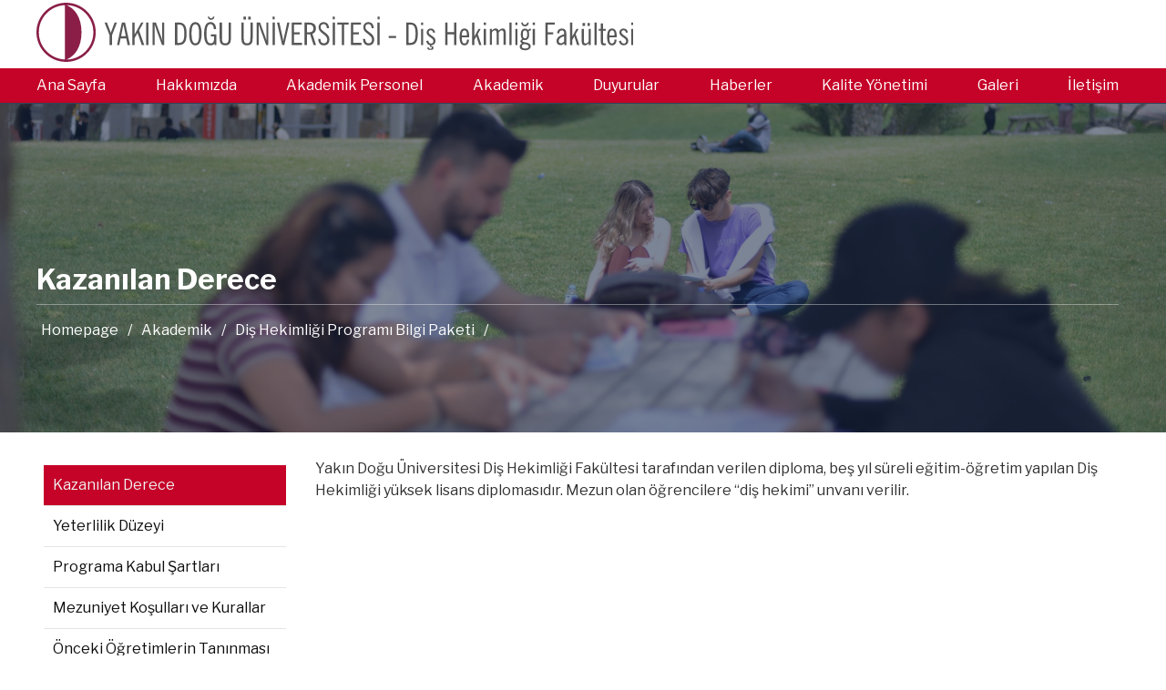

--- FILE ---
content_type: text/html; charset=UTF-8
request_url: https://dentistry.neu.edu.tr/anabilim-dallari/program-bilgi-paketi/kazanilan-derece-2/
body_size: 11378
content:
<!doctype html>
<html lang="tr">
<head>
    <meta charset="UTF-8"
    >
    <meta name="viewport"
          content="width=device-width, initial-scale=1"
    >
    <link rel="profile"
          href="https://gmpg.org/xfn/11"
    >
    <title>Kazanılan Derece &#8211; YDÜ, Diş Hekimliği Fakültesi</title>
<meta name='robots' content='max-image-preview:large' />
<link rel="alternate" hreflang="tr" href="https://dentistry.neu.edu.tr/anabilim-dallari/program-bilgi-paketi/kazanilan-derece-2/" />
<link rel="alternate" hreflang="x-default" href="https://dentistry.neu.edu.tr/anabilim-dallari/program-bilgi-paketi/kazanilan-derece-2/" />
<link rel='dns-prefetch' href='//dentistry.neu.edu.tr' />
<link rel='dns-prefetch' href='//cdnjs.cloudflare.com' />
<link rel='dns-prefetch' href='//fonts.googleapis.com' />
<style id='wp-img-auto-sizes-contain-inline-css' type='text/css'>
img:is([sizes=auto i],[sizes^="auto," i]){contain-intrinsic-size:3000px 1500px}
/*# sourceURL=wp-img-auto-sizes-contain-inline-css */
</style>
<style id='classic-theme-styles-inline-css' type='text/css'>
/*! This file is auto-generated */
.wp-block-button__link{color:#fff;background-color:#32373c;border-radius:9999px;box-shadow:none;text-decoration:none;padding:calc(.667em + 2px) calc(1.333em + 2px);font-size:1.125em}.wp-block-file__button{background:#32373c;color:#fff;text-decoration:none}
/*# sourceURL=/wp-includes/css/classic-themes.min.css */
</style>
<link rel="stylesheet" href="https://dentistry.neu.edu.tr/wp-content/themes/mariselle-child/mariselle-child-fakulte-tema-genel/style.css?ver=1679995184"><link rel="stylesheet" href="https://dentistry.neu.edu.tr/wp-content/themes/mariselle/framework/framework/extensions/forms/static/css/frontend.css?ver=2.7.24"><link rel="stylesheet" href="https://fonts.googleapis.com/css2?family=Libre+Franklin%3Awght%40400%3B700&amp;display=swap&amp;ver=cfcd208495d565ef66e7dff9f98764da"><link rel="stylesheet" href="//cdnjs.cloudflare.com/ajax/libs/font-awesome/4.7.0/css/font-awesome.min.css?ver=4.7.0"><link rel="stylesheet" href="https://dentistry.neu.edu.tr/wp-content/themes/mariselle/assets/dist/css/style.css?ver=1707818730"><style id='mariselle-inline-css' type='text/css'>
:root {
  --color-neu: #8f2a46;
  --color-quaternary: #c50227;
  --color-tertiary: #c50227;
  --color-fifth: #313131;
  --color-eleventh: #c50227;
  --color-twelfth: #898989;
  --color-thirteenth: #e5e5e5;
  --color-fourteenth: #ffffff;
  --color-fifteenth: #f9f9fb;
  --main-font-family: 'Libre Franklin', sans-serif;
  --main-font-weight: 500;
  --main-font-size: 15;
  --main-font-color: #313131;
  --main-font-line-height: 1.4;
}
.is-font-libre-franklin {
  font-family: Libre Franklin, sans-serif !important;
}

div:not(.mobile-menu) .menu-custom>.current-page-ancestor {
    background-color: #ffffff00 !important;
}

div:not(.mobile-menu) .menu-custom>.current-page-ancestor>a {
    color: inherit !important;
}

span.last-item.breadcrumbs__item {
    display: none;
}

#section-58inclg3 {
    border-bottom: 1px solid #2f4559 !important;
}

.list.is-separator>li {
    text-transform: uppercase !important;
}
#section-8y6c98j8 {--padding-top-section: 35px;--padding-bottom-section: 35px;background-color: #f4f4f4;}
#title-r7nkoril {--text-color: #3f3f3f;margin-top: 30px;margin-bottom: 40px;}
#section-aoc80xr0 {--padding-top-section: 65px;--padding-bottom-section: 50px;--section-background-image: url('https://dentistry.neu.edu.tr/wp-content/uploads/sites/147/2023/05/04/Yakin-Dogu-Universitesi-Kampusu-1.jpg?ver=4f4199cc87431441d640b88d2f34e35d');--section-background-size: cover;--color-image-overlay-section: rgba(10,2,2,0.78);}
hr {
    background-color: #ffffff80 !important;
    width: 100% !important;
    height: 1px !important;
    margin-bottom: 4em !important;
    margin-top: 3.5em !important;
}

#section-aoc80xr0 .button.rounded-xl {
    font-size: 1.2em !important;
}

#section-6d8c432e8ef27473edc3ada6fa18399c {
    background-position: top;
}

#section-aoc80xr0 .mariselle-title.is-title-underline span:hover {
    color: #fff !important;
}

.button.rounded-xl {
    margin-bottom:10px !important;
}


#button-frvkdx3i  {--text-color: var(--color-fourteenth);--hover-text-color: var(--color-fourteenth);--background-color: #c50227;--hover-background-color: #c50227;;} 
#button-64bf9431  {--text-color: var(--color-fourteenth);--hover-text-color: var(--color-fourteenth);--background-color: #980a25;--hover-background-color: #980a25;;} 
#button-eb4b8890  {--text-color: var(--color-fourteenth);--hover-text-color: var(--color-fourteenth);--background-color: #78091e;--hover-background-color: #78091e;;} 
div#column-5s1hq1xb {
    padding-top: 15px;
    padding-bottom: 20px;
}

#column-l0exyfud
.fw-divider-line {
    padding-top: 15px;
    margin-bottom: 30px;
}
#title-c244e5f044aa2ef85f9967401b3271c8 {--text-color: #ffffff;--border-color: rgba(255,255,255,0);}
#column-54eb02f1d42c1769c736c02290111c27

p {
    text-align: -webkit-left;
}
#title-f0c15ed1 {--text-color: #ffffff;--border-color: rgba(255,255,255,0);}
#title-478677f25dfe8b1f0a334882fde6a99d {--text-color: #ffffff;--border-color: rgba(255,255,255,0);}
#column-2d3d14150dd151b001b6aedeb160997a

p {
    text-align: -webkit-left;
}
#title-e2da854d7ec38e4514ef678e58a4b1d5 {--text-color: #ffffff;--border-color: rgba(255,255,255,0);}
div#column-5s1hq1xb {
    padding-top: 15px;
    padding-bottom: 20px;
}

#column-l0exyfud
.fw-divider-line {
    padding-top: 15px;
    margin-bottom: 30px;
}
#column-td8ru8fj .fw-divider-space {
    border-bottom: 0.1px solid #8e979c;
}#column-td8ru8fj .list--social__item {
    margin: auto;
    padding-top: 22px;
}@media (min-width: 19.99em) {#column-td8ru8fj .list--social__item {
    margin: 0px 5px 0px 0px;
    padding-top: 22px;
}}@media (min-width: 37.49em) {#column-td8ru8fj .list--social__item {
    margin: 0px 13px 0px 0px;
    padding-top: 22px;
}}@media (min-width: 48.0525em) {#column-td8ru8fj .list--social__item {
    margin: 0px 40px 0px 11px;
    padding-top: 22px;
}}@media (min-width: 63.99em) {#column-td8ru8fj .list--social__item {
    margin: 0px 40px 0px 44px;
    padding-top: 22px;
}}@media (min-width: 74.99em) {#column-td8ru8fj .list--social__item {
    margin: 0px 88px 0px 44px;
    padding-top: 22px;
}}
#section-nle3wuns {--padding-top-section: 5px;--padding-bottom-section: 5px;background-color: #313131;}
#section-blhghu19 {--padding-top-section: 100px;--padding-bottom-section: 100px;--section-background-image: url('https://dentistry.neu.edu.tr/wp-content/uploads/sites/147/2023/05/04/fakulte-siteleri-title-background.jpeg?ver=9c655774b056ff1d1cd82440a5810afa');--section-background-size: cover;--color-image-overlay-section: rgba(18,34,65,0.55);}
#title-eh03yfpc {--text-color: var(--color-fourteenth);--border-color: rgba(237,237,237,0.42);}
#breadcrumbs-73egde84 {--color-first-item: var(--color-fourteenth);--color-separator: var(--color-fourteenth);--color-breadcrumbs-item: var(--color-fourteenth);--color-last-item: var(--color-fourteenth);}
#section-38bc2493 {--padding-top-section: 100px;--padding-bottom-section: 100px;--section-background-image: url('https://dentistry.neu.edu.tr/wp-content/uploads/sites/147/2023/05/04/fakulte-siteleri-title-background.jpeg?ver=9c655774b056ff1d1cd82440a5810afa');--section-background-size: cover;--color-image-overlay-section: rgba(18,34,65,0.55);}
#title-509983ba {--text-color: var(--color-fourteenth);--border-color: rgba(237,237,237,0.42);}
#section-blhghu19 {--padding-top-section: 100px;--padding-bottom-section: 100px;--section-background-image: url('https://dentistry.neu.edu.tr/wp-content/uploads/sites/147/2023/05/04/fakulte-siteleri-title-background.jpeg?ver=9c655774b056ff1d1cd82440a5810afa');--section-background-size: cover;--color-image-overlay-section: rgba(18,34,65,0.55);}
#title-eh03yfpc {--text-color: var(--color-fourteenth);--border-color: rgba(237,237,237,0.42);}
#breadcrumbs-73egde84 {--color-first-item: var(--color-fourteenth);--color-separator: var(--color-fourteenth);--color-breadcrumbs-item: var(--color-fourteenth);--color-last-item: var(--color-fourteenth);}
#section-blhghu19 {--padding-top-section: 100px;--padding-bottom-section: 100px;--section-background-image: url('https://dentistry.neu.edu.tr/wp-content/uploads/sites/147/2023/05/04/fakulte-siteleri-title-background.jpeg?ver=9c655774b056ff1d1cd82440a5810afa');--section-background-size: cover;--color-image-overlay-section: rgba(18,34,65,0.55);}
#title-eh03yfpc {--text-color: var(--color-fourteenth);--border-color: rgba(237,237,237,0.42);}
#breadcrumbs-73egde84 {--color-first-item: var(--color-fourteenth);--color-separator: var(--color-fourteenth);--color-breadcrumbs-item: var(--color-fourteenth);--color-last-item: var(--color-fourteenth);}
#section-blhghu19 {--padding-top-section: 100px;--padding-bottom-section: 100px;--section-background-image: url('https://dentistry.neu.edu.tr/wp-content/uploads/sites/147/2023/05/04/fakulte-siteleri-title-background.jpeg?ver=9c655774b056ff1d1cd82440a5810afa');--section-background-size: cover;--color-image-overlay-section: rgba(18,34,65,0.55);}
#title-eh03yfpc {--text-color: var(--color-fourteenth);--border-color: rgba(237,237,237,0.42);}
#breadcrumbs-73egde84 {--color-first-item: var(--color-fourteenth);--color-separator: var(--color-fourteenth);--color-breadcrumbs-item: var(--color-fourteenth);--color-last-item: var(--color-fourteenth);}
#title-978be83b {--text-color: #8f2a46;}
#title-d1165d26 {--text-color: #6b6b6b;}
#section-bx0nyz5k {--padding-top-section: 15px;--padding-bottom-section: 12px;background-color: #ffffff;}
#section-p0ktvwqg {--padding-top-section: 7px;--padding-bottom-section: 7px;background-color: var(--color-quaternary);}
#section-1zcg9bbe {background-color: var(--color-fourteenth);}
#section-58inclg3 {--padding-top-section: 7px;--padding-bottom-section: 7px;background-color: var(--color-quaternary);}
#section-blhghu19 {--padding-top-section: 100px;--padding-bottom-section: 100px;--section-background-image: url('https://dentistry.neu.edu.tr/wp-content/uploads/sites/147/2023/05/04/fakulte-siteleri-title-background.jpeg?ver=9c655774b056ff1d1cd82440a5810afa');--section-background-size: cover;--color-image-overlay-section: rgba(18,34,65,0.55);}
#title-eh03yfpc {--text-color: var(--color-fourteenth);--border-color: rgba(237,237,237,0.42);}
#breadcrumbs-73egde84 {--color-first-item: var(--color-fourteenth);--color-separator: var(--color-fourteenth);--color-breadcrumbs-item: var(--color-fourteenth);--color-last-item: var(--color-fourteenth);}
#section-8y6c98j8 {--padding-top-section: 35px;--padding-bottom-section: 35px;background-color: #f4f4f4;}
#title-r7nkoril {--text-color: #3f3f3f;margin-top: 30px;margin-bottom: 40px;}
#section-aoc80xr0 {--padding-top-section: 65px;--padding-bottom-section: 50px;--section-background-image: url('https://dentistry.neu.edu.tr/wp-content/uploads/sites/147/2023/05/04/Yakin-Dogu-Universitesi-Kampusu-1.jpg?ver=4f4199cc87431441d640b88d2f34e35d');--section-background-size: cover;--color-image-overlay-section: rgba(10,2,2,0.78);}
hr {
    background-color: #ffffff80 !important;
    width: 100% !important;
    height: 1px !important;
    margin-bottom: 4em !important;
    margin-top: 3.5em !important;
}

#section-aoc80xr0 .button.rounded-xl {
    font-size: 1.2em !important;
}

#section-6d8c432e8ef27473edc3ada6fa18399c {
    background-position: top;
}

#section-aoc80xr0 .mariselle-title.is-title-underline span:hover {
    color: #fff !important;
}

.button.rounded-xl {
    margin-bottom:10px !important;
}


#button-frvkdx3i  {--text-color: var(--color-fourteenth);--hover-text-color: var(--color-fourteenth);--background-color: #c50227;--hover-background-color: #c50227;;} 
#button-64bf9431  {--text-color: var(--color-fourteenth);--hover-text-color: var(--color-fourteenth);--background-color: #980a25;--hover-background-color: #980a25;;} 
#button-eb4b8890  {--text-color: var(--color-fourteenth);--hover-text-color: var(--color-fourteenth);--background-color: #78091e;--hover-background-color: #78091e;;} 
div#column-5s1hq1xb {
    padding-top: 15px;
    padding-bottom: 20px;
}

#column-l0exyfud
.fw-divider-line {
    padding-top: 15px;
    margin-bottom: 30px;
}
#title-c244e5f044aa2ef85f9967401b3271c8 {--text-color: #ffffff;--border-color: rgba(255,255,255,0);}
#column-54eb02f1d42c1769c736c02290111c27

p {
    text-align: -webkit-left;
}
#title-f0c15ed1 {--text-color: #ffffff;--border-color: rgba(255,255,255,0);}
#title-478677f25dfe8b1f0a334882fde6a99d {--text-color: #ffffff;--border-color: rgba(255,255,255,0);}
#column-2d3d14150dd151b001b6aedeb160997a

p {
    text-align: -webkit-left;
}
#title-e2da854d7ec38e4514ef678e58a4b1d5 {--text-color: #ffffff;--border-color: rgba(255,255,255,0);}
div#column-5s1hq1xb {
    padding-top: 15px;
    padding-bottom: 20px;
}

#column-l0exyfud
.fw-divider-line {
    padding-top: 15px;
    margin-bottom: 30px;
}
#column-td8ru8fj .fw-divider-space {
    border-bottom: 0.1px solid #8e979c;
}#column-td8ru8fj .list--social__item {
    margin: auto;
    padding-top: 22px;
}@media (min-width: 19.99em) {#column-td8ru8fj .list--social__item {
    margin: 0px 5px 0px 0px;
    padding-top: 22px;
}}@media (min-width: 37.49em) {#column-td8ru8fj .list--social__item {
    margin: 0px 13px 0px 0px;
    padding-top: 22px;
}}@media (min-width: 48.0525em) {#column-td8ru8fj .list--social__item {
    margin: 0px 40px 0px 11px;
    padding-top: 22px;
}}@media (min-width: 63.99em) {#column-td8ru8fj .list--social__item {
    margin: 0px 40px 0px 44px;
    padding-top: 22px;
}}@media (min-width: 74.99em) {#column-td8ru8fj .list--social__item {
    margin: 0px 88px 0px 44px;
    padding-top: 22px;
}}
#section-nle3wuns {--padding-top-section: 5px;--padding-bottom-section: 5px;background-color: #313131;}
#title-978be83b {--text-color: #8f2a46;}
#title-d1165d26 {--text-color: #6b6b6b;}
#title-fb08a425 {--text-color: var(--color-primary);}
/*# sourceURL=mariselle-inline-css */
</style>
<link rel="stylesheet" href="https://dentistry.neu.edu.tr/wp-content/themes/mariselle/assets/dist/css/mariselle.css?ver=1707818730"><link rel="stylesheet" href="https://dentistry.neu.edu.tr/wp-content/themes/mariselle//framework-customizations/extensions/shortcodes/shortcodes/source/static/dist/css/source.css?ver=1707818730"><link rel="stylesheet" href="https://dentistry.neu.edu.tr/wp-content/themes/mariselle/assets/dist/css/bulma/pagination.css?ver=1707818730"><link rel="canonical" href="https://dentistry.neu.edu.tr/anabilim-dallari/program-bilgi-paketi/kazanilan-derece-2/" />
<meta name="generator" content="WPML ver:4.8.4 stt:1,54;" />
<meta property="og:type" content="article" />            <meta property="og:site_name" content="YDÜ, Diş Hekimliği Fakültesi" /> <meta property="og:url" content="https://dentistry.neu.edu.tr/anabilim-dallari/program-bilgi-paketi/kazanilan-derece-2/" /> <meta property="og:title" content="Kazanılan Derece - YDÜ, Diş Hekimliği Fakültesi" /> <meta name="twitter:title" content="Kazanılan Derece - YDÜ, Diş Hekimliği Fakültesi" /> <meta name="twitter:card" content="summary_large_image" /> <meta name="twitter:description" content="Yakın Doğu Üniversitesi Diş Hekimliği Fakültesi tarafından verilen diploma, beş yıl süreli eğitim-öğretim yapılan Diş Hekimliği yüksek lisans diplomasıdır. Mezun olan öğrencilere “diş hekimi” unvanı&hellip;" /> <meta property="og:description" content="Yakın Doğu Üniversitesi Diş Hekimliği Fakültesi tarafından verilen diploma, beş yıl süreli eğitim-öğretim yapılan Diş Hekimliği yüksek lisans diplomasıdır. Mezun olan öğrencilere “diş hekimi” unvanı&hellip;" /> <meta name="description" content="Yakın Doğu Üniversitesi Diş Hekimliği Fakültesi tarafından verilen diploma, beş yıl süreli eğitim-öğretim yapılan Diş Hekimliği yüksek lisans diplomasıdır. Mezun olan öğrencilere “diş hekimi” unvanı&hellip;" /> <link rel="icon" href="https://dentistry.neu.edu.tr/wp-content/uploads/sites/147/2018/12/12/cropped-favicon-32x32.png?ver=615fee8b72c01cbd36bdc0a07c82b9d5" sizes="32x32">
<link rel="icon" href="https://dentistry.neu.edu.tr/wp-content/uploads/sites/147/2018/12/12/cropped-favicon-192x192.png?ver=615fee8b72c01cbd36bdc0a07c82b9d5" sizes="192x192">
<link rel="apple-touch-icon" href="https://dentistry.neu.edu.tr/wp-content/uploads/sites/147/2018/12/12/cropped-favicon-180x180.png?ver=615fee8b72c01cbd36bdc0a07c82b9d5">
<meta name="msapplication-TileImage" content="https://dentistry.neu.edu.tr/wp-content/uploads/sites/147/2018/12/12/cropped-favicon-270x270.png?ver=615fee8b72c01cbd36bdc0a07c82b9d5">
<style id='global-styles-inline-css' type='text/css'>
:root{--wp--preset--aspect-ratio--square: 1;--wp--preset--aspect-ratio--4-3: 4/3;--wp--preset--aspect-ratio--3-4: 3/4;--wp--preset--aspect-ratio--3-2: 3/2;--wp--preset--aspect-ratio--2-3: 2/3;--wp--preset--aspect-ratio--16-9: 16/9;--wp--preset--aspect-ratio--9-16: 9/16;--wp--preset--color--black: #000000;--wp--preset--color--cyan-bluish-gray: #abb8c3;--wp--preset--color--white: #ffffff;--wp--preset--color--pale-pink: #f78da7;--wp--preset--color--vivid-red: #cf2e2e;--wp--preset--color--luminous-vivid-orange: #ff6900;--wp--preset--color--luminous-vivid-amber: #fcb900;--wp--preset--color--light-green-cyan: #7bdcb5;--wp--preset--color--vivid-green-cyan: #00d084;--wp--preset--color--pale-cyan-blue: #8ed1fc;--wp--preset--color--vivid-cyan-blue: #0693e3;--wp--preset--color--vivid-purple: #9b51e0;--wp--preset--gradient--vivid-cyan-blue-to-vivid-purple: linear-gradient(135deg,rgb(6,147,227) 0%,rgb(155,81,224) 100%);--wp--preset--gradient--light-green-cyan-to-vivid-green-cyan: linear-gradient(135deg,rgb(122,220,180) 0%,rgb(0,208,130) 100%);--wp--preset--gradient--luminous-vivid-amber-to-luminous-vivid-orange: linear-gradient(135deg,rgb(252,185,0) 0%,rgb(255,105,0) 100%);--wp--preset--gradient--luminous-vivid-orange-to-vivid-red: linear-gradient(135deg,rgb(255,105,0) 0%,rgb(207,46,46) 100%);--wp--preset--gradient--very-light-gray-to-cyan-bluish-gray: linear-gradient(135deg,rgb(238,238,238) 0%,rgb(169,184,195) 100%);--wp--preset--gradient--cool-to-warm-spectrum: linear-gradient(135deg,rgb(74,234,220) 0%,rgb(151,120,209) 20%,rgb(207,42,186) 40%,rgb(238,44,130) 60%,rgb(251,105,98) 80%,rgb(254,248,76) 100%);--wp--preset--gradient--blush-light-purple: linear-gradient(135deg,rgb(255,206,236) 0%,rgb(152,150,240) 100%);--wp--preset--gradient--blush-bordeaux: linear-gradient(135deg,rgb(254,205,165) 0%,rgb(254,45,45) 50%,rgb(107,0,62) 100%);--wp--preset--gradient--luminous-dusk: linear-gradient(135deg,rgb(255,203,112) 0%,rgb(199,81,192) 50%,rgb(65,88,208) 100%);--wp--preset--gradient--pale-ocean: linear-gradient(135deg,rgb(255,245,203) 0%,rgb(182,227,212) 50%,rgb(51,167,181) 100%);--wp--preset--gradient--electric-grass: linear-gradient(135deg,rgb(202,248,128) 0%,rgb(113,206,126) 100%);--wp--preset--gradient--midnight: linear-gradient(135deg,rgb(2,3,129) 0%,rgb(40,116,252) 100%);--wp--preset--font-size--small: 13px;--wp--preset--font-size--medium: 20px;--wp--preset--font-size--large: 36px;--wp--preset--font-size--x-large: 42px;--wp--preset--spacing--20: 0.44rem;--wp--preset--spacing--30: 0.67rem;--wp--preset--spacing--40: 1rem;--wp--preset--spacing--50: 1.5rem;--wp--preset--spacing--60: 2.25rem;--wp--preset--spacing--70: 3.38rem;--wp--preset--spacing--80: 5.06rem;--wp--preset--shadow--natural: 6px 6px 9px rgba(0, 0, 0, 0.2);--wp--preset--shadow--deep: 12px 12px 50px rgba(0, 0, 0, 0.4);--wp--preset--shadow--sharp: 6px 6px 0px rgba(0, 0, 0, 0.2);--wp--preset--shadow--outlined: 6px 6px 0px -3px rgb(255, 255, 255), 6px 6px rgb(0, 0, 0);--wp--preset--shadow--crisp: 6px 6px 0px rgb(0, 0, 0);}:where(.is-layout-flex){gap: 0.5em;}:where(.is-layout-grid){gap: 0.5em;}body .is-layout-flex{display: flex;}.is-layout-flex{flex-wrap: wrap;align-items: center;}.is-layout-flex > :is(*, div){margin: 0;}body .is-layout-grid{display: grid;}.is-layout-grid > :is(*, div){margin: 0;}:where(.wp-block-columns.is-layout-flex){gap: 2em;}:where(.wp-block-columns.is-layout-grid){gap: 2em;}:where(.wp-block-post-template.is-layout-flex){gap: 1.25em;}:where(.wp-block-post-template.is-layout-grid){gap: 1.25em;}.has-black-color{color: var(--wp--preset--color--black) !important;}.has-cyan-bluish-gray-color{color: var(--wp--preset--color--cyan-bluish-gray) !important;}.has-white-color{color: var(--wp--preset--color--white) !important;}.has-pale-pink-color{color: var(--wp--preset--color--pale-pink) !important;}.has-vivid-red-color{color: var(--wp--preset--color--vivid-red) !important;}.has-luminous-vivid-orange-color{color: var(--wp--preset--color--luminous-vivid-orange) !important;}.has-luminous-vivid-amber-color{color: var(--wp--preset--color--luminous-vivid-amber) !important;}.has-light-green-cyan-color{color: var(--wp--preset--color--light-green-cyan) !important;}.has-vivid-green-cyan-color{color: var(--wp--preset--color--vivid-green-cyan) !important;}.has-pale-cyan-blue-color{color: var(--wp--preset--color--pale-cyan-blue) !important;}.has-vivid-cyan-blue-color{color: var(--wp--preset--color--vivid-cyan-blue) !important;}.has-vivid-purple-color{color: var(--wp--preset--color--vivid-purple) !important;}.has-black-background-color{background-color: var(--wp--preset--color--black) !important;}.has-cyan-bluish-gray-background-color{background-color: var(--wp--preset--color--cyan-bluish-gray) !important;}.has-white-background-color{background-color: var(--wp--preset--color--white) !important;}.has-pale-pink-background-color{background-color: var(--wp--preset--color--pale-pink) !important;}.has-vivid-red-background-color{background-color: var(--wp--preset--color--vivid-red) !important;}.has-luminous-vivid-orange-background-color{background-color: var(--wp--preset--color--luminous-vivid-orange) !important;}.has-luminous-vivid-amber-background-color{background-color: var(--wp--preset--color--luminous-vivid-amber) !important;}.has-light-green-cyan-background-color{background-color: var(--wp--preset--color--light-green-cyan) !important;}.has-vivid-green-cyan-background-color{background-color: var(--wp--preset--color--vivid-green-cyan) !important;}.has-pale-cyan-blue-background-color{background-color: var(--wp--preset--color--pale-cyan-blue) !important;}.has-vivid-cyan-blue-background-color{background-color: var(--wp--preset--color--vivid-cyan-blue) !important;}.has-vivid-purple-background-color{background-color: var(--wp--preset--color--vivid-purple) !important;}.has-black-border-color{border-color: var(--wp--preset--color--black) !important;}.has-cyan-bluish-gray-border-color{border-color: var(--wp--preset--color--cyan-bluish-gray) !important;}.has-white-border-color{border-color: var(--wp--preset--color--white) !important;}.has-pale-pink-border-color{border-color: var(--wp--preset--color--pale-pink) !important;}.has-vivid-red-border-color{border-color: var(--wp--preset--color--vivid-red) !important;}.has-luminous-vivid-orange-border-color{border-color: var(--wp--preset--color--luminous-vivid-orange) !important;}.has-luminous-vivid-amber-border-color{border-color: var(--wp--preset--color--luminous-vivid-amber) !important;}.has-light-green-cyan-border-color{border-color: var(--wp--preset--color--light-green-cyan) !important;}.has-vivid-green-cyan-border-color{border-color: var(--wp--preset--color--vivid-green-cyan) !important;}.has-pale-cyan-blue-border-color{border-color: var(--wp--preset--color--pale-cyan-blue) !important;}.has-vivid-cyan-blue-border-color{border-color: var(--wp--preset--color--vivid-cyan-blue) !important;}.has-vivid-purple-border-color{border-color: var(--wp--preset--color--vivid-purple) !important;}.has-vivid-cyan-blue-to-vivid-purple-gradient-background{background: var(--wp--preset--gradient--vivid-cyan-blue-to-vivid-purple) !important;}.has-light-green-cyan-to-vivid-green-cyan-gradient-background{background: var(--wp--preset--gradient--light-green-cyan-to-vivid-green-cyan) !important;}.has-luminous-vivid-amber-to-luminous-vivid-orange-gradient-background{background: var(--wp--preset--gradient--luminous-vivid-amber-to-luminous-vivid-orange) !important;}.has-luminous-vivid-orange-to-vivid-red-gradient-background{background: var(--wp--preset--gradient--luminous-vivid-orange-to-vivid-red) !important;}.has-very-light-gray-to-cyan-bluish-gray-gradient-background{background: var(--wp--preset--gradient--very-light-gray-to-cyan-bluish-gray) !important;}.has-cool-to-warm-spectrum-gradient-background{background: var(--wp--preset--gradient--cool-to-warm-spectrum) !important;}.has-blush-light-purple-gradient-background{background: var(--wp--preset--gradient--blush-light-purple) !important;}.has-blush-bordeaux-gradient-background{background: var(--wp--preset--gradient--blush-bordeaux) !important;}.has-luminous-dusk-gradient-background{background: var(--wp--preset--gradient--luminous-dusk) !important;}.has-pale-ocean-gradient-background{background: var(--wp--preset--gradient--pale-ocean) !important;}.has-electric-grass-gradient-background{background: var(--wp--preset--gradient--electric-grass) !important;}.has-midnight-gradient-background{background: var(--wp--preset--gradient--midnight) !important;}.has-small-font-size{font-size: var(--wp--preset--font-size--small) !important;}.has-medium-font-size{font-size: var(--wp--preset--font-size--medium) !important;}.has-large-font-size{font-size: var(--wp--preset--font-size--large) !important;}.has-x-large-font-size{font-size: var(--wp--preset--font-size--x-large) !important;}
/*# sourceURL=global-styles-inline-css */
</style>
<link rel="stylesheet" href="//cdn.jsdelivr.net/npm/@splidejs/splide@latest/dist/css/splide.min.css?ver=1.0"><link rel="stylesheet" href="https://dentistry.neu.edu.tr/wp-content/themes/mariselle/framework-customizations/extensions/shortcodes/shortcodes/source/static/dist/css/carousel.css?ver=1707818730"></head>
<body class="wp-singular page page-id-17800 page-child parent-pageid-17732 wp-theme-mariselle wp-child-theme-mariselle-childmariselle-child-fakulte-tema-genel is-loading is-footer-bottom overflow-x-hidden kazanilan-derece-2">
<div id="fb-root"></div>
<div id="l-header" >
                    <nav class="nav-bar nav-bar--header-custom"             >
                <p>
<section class="section is-hidden-mobile-small is-hidden-mobile is-hidden-mobile-large is-hidden-tablet" id="section-bx0nyz5k" >
		<div class="section__container mariselle-container" >
		<div class="tile is-ancestor max-w-ancestor is-variable is-mobile">
    <div class="mariselle-column-container tile is-parent is-9 is-responsive" style="--rowGap: 0px;" id="column-og4zibe7"  >
		<div class="mariselle-column-content tile is-child flex gap-x-2.5 items-center" >
		            <a href="/" >                        <figure style="--image-svg-height: 65px;" class="is-logo image-container" >
                <img data-src="https://dentistry.neu.edu.tr/wp-content/uploads/sites/147/2024/07/03/dis-hekimligi-fakultesi-tr.svg?ver=a7d3e1ece0ab31ee0d37a13df676e3f9" class="lazy-image" width="0" height="0" />            </figure>
                        </a>
            	</div>
	</div>
<div class="mariselle-column-container tile is-parent is-3 is-responsive" id="column-zfqvwco0"  >
		<div class="mariselle-column-content tile is-child flex gap-x-2.5 justify-end items-center" >
			</div>
	</div>
</div>

	</div>
	<!-- /.container -->
</section>


<section class="section is-hidden-small-desktop is-hidden-desktop is-hidden-desktop-large" id="section-p0ktvwqg" >
		<div class="section__container mariselle-container" >
		<div class="tile is-ancestor max-w-ancestor is-variable is-mobile">
    <div class="mariselle-column-container tile is-parent is-12 is-responsive" id="column-z5ok4rgr"  >
		<div class="mariselle-column-content tile is-child flex gap-x-2.5 items-center flex-col" >
			<ul
		style="--color-text: var(--color-fourteenth);--color-separator: var(--color-fourteenth);" class="list is-unstyled is-horizontal is-separator list--languages" 	>
					<li>
				<a lang="tr"
				   href="https://dentistry.neu.edu.tr/anabilim-dallari/program-bilgi-paketi/kazanilan-derece-2/"
				   aria-label="Switch to tr"
				>
					tr				</a>
			</li>
						<li>
				<a lang="en"
				   href="https://dentistry.neu.edu.tr/?lang=en"
				   aria-label="Switch to en"
				>
					en				</a>
			</li>
				</ul>
		</div>
	</div>
</div>

	</div>
	<!-- /.container -->
</section>


<section class="section is-hidden-small-desktop is-hidden-desktop is-hidden-desktop-large" id="section-1zcg9bbe" >
		<div class="section__container mariselle-container" >
		<div class="tile is-ancestor max-w-ancestor is-variable is-mobile">
    <div class="mariselle-column-container tile is-parent is-12 is-responsive" id="column-z5ok4rgr"  >
		<div class="mariselle-column-content tile is-child flex gap-x-2.5 items-center flex-col" >
		            <a href="/" >                        <figure style="--image-svg-height: 65px;" class="is-logo is-center image-container" >
                <img data-src="https://dentistry.neu.edu.tr/wp-content/uploads/sites/147/2024/07/03/dis-hekimligi-fakultesi-mobil-tr.svg?ver=ada35e8a1cd4380bc77d60336a0f6065" class="lazy-image" width="0" height="0" />            </figure>
                        </a>
            	</div>
	</div>
</div>

	</div>
	<!-- /.container -->
</section>


<section class="section is-overflow is-hidden-mobile-small is-hidden-mobile is-hidden-mobile-large is-hidden-tablet" id="section-58inclg3" >
		<div class="section__container mariselle-container" >
		<div class="tile is-ancestor max-w-ancestor is-variable is-mobile">
    <div class="mariselle-column-container tile is-parent is-12 is-responsive" id="column-5t86hu5q"  >
		<div class="mariselle-column-content tile is-child" >
		<ul class="list is-unstyled is-horizontal menu-custom is-sub-menu-box-shadow is-menu-mobile is-menu-item-equal-width" style="--color-menu-link: var(--color-fourteenth);--color-menu-link-active: var(--color-fifth);--color-menu-link-hover: var(--color-fifth);--color-menu-link-background: var(--color-fourteenth);--color-menu-link-active-background: var(--color-fifth);--color-menu-link-hover-background: var(--color-fifth);--color-separator: rgba(0,0,0,0);--color-menu-submenu-link: var(--color-fifth);--menu-anchor-font-weight: 500;--submenu-anchor-font-weight: 400;" ><li id="menu-item-4792" class="menu-item menu-item-type-custom menu-item-object-custom menu-item-4792"><a href="/?lang=tr">Ana Sayfa</a></li>
<li id="menu-item-5159" class="menu-item menu-item-type-post_type menu-item-object-page menu-item-5159"><a href="https://dentistry.neu.edu.tr/fakulte/">Hakkımızda</a> </li>
<li id="menu-item-5164" class="menu-item menu-item-type-post_type menu-item-object-page menu-item-5164"><a href="https://dentistry.neu.edu.tr/akademikpersonel/">Akademik Personel</a> </li>
<li id="menu-item-5168" class="menu-item menu-item-type-post_type menu-item-object-page current-page-ancestor menu-item-5168"><a href="https://dentistry.neu.edu.tr/anabilim-dallari/">Akademik</a> </li>
<li id="menu-item-7030" class="menu-item menu-item-type-custom menu-item-object-custom menu-item-7030"><a href="/category/duyurular/">Duyurular</a></li>
<li id="menu-item-6514" class="menu-item menu-item-type-custom menu-item-object-custom menu-item-6514"><a href="/category/haberler/">Haberler</a></li>
<li id="menu-item-7213" class="menu-item menu-item-type-post_type menu-item-object-page menu-item-7213"><a href="https://dentistry.neu.edu.tr/kalite/">Kalite Yönetimi</a> </li>
<li id="menu-item-5169" class="menu-item menu-item-type-post_type menu-item-object-page menu-item-5169"><a href="https://dentistry.neu.edu.tr/galeri/">Galeri</a> </li>
<li id="menu-item-4854" class="menu-item menu-item-type-post_type menu-item-object-page menu-item-4854"><a href="https://dentistry.neu.edu.tr/iletisim/">İletişim</a> </li>
</ul>	</div>
	</div>
</div>

	</div>
	<!-- /.container -->
</section>

</p>
            </nav>
            <!-- /.nav-bar -->
            </div>    <div id="primary"
         class="content-area"
    >
        <main id="main"
              class="site-main relative has-sidebar"
        >
            
<section class="section is-overflow-hidden" id="section-blhghu19" >
		<div class="section__container mariselle-container" >
		<div class="tile is-ancestor max-w-ancestor is-variable is-mobile">
    <div class="mariselle-column-container tile is-parent is-12 is-responsive" id="column-9k9zchhg"  >
		<div class="mariselle-column-content tile is-child" >
		
	<div class="fw-divider-space"
	     style="padding-top: 70px;"
	     aria-hidden="true"
	></div>
<div id="title-eh03yfpc" >
	<div class="text-text-variable break-words mb-4 mt-0 text-3xl font-bold is-title-underline" >
					<span class="pb-1 relative block border-b border-solid border-b-border-variable" >
                        Kazanılan Derece        </span>
				</div>
</div>
<div id="breadcrumbs-73egde84" >
    	<section class="breadcrumbs" aria-label="Breadcrumb">
									<span class="first-item breadcrumbs__item">
                    	                    <a href="https://dentistry.neu.edu.tr/">Homepage</a>
                                    </span>
				<span class="separator">/</span>
												<span class="0-item breadcrumbs__item">
                    	                    <a href="https://dentistry.neu.edu.tr/anabilim-dallari/">Akademik</a>
                                    </span>
				<span class="separator">/</span>
												<span class="1-item breadcrumbs__item">
                    	                    <a href="https://dentistry.neu.edu.tr/anabilim-dallari/program-bilgi-paketi/">Diş Hekimliği Programı Bilgi Paketi</a>
                                    </span>
				<span class="separator">/</span>
												<span class="last-item breadcrumbs__item" aria-current="page">Kazanılan Derece</span>
						</section>
</div>	</div>
	</div>
</div>

	</div>
	<!-- /.container -->
</section>


            
<article id="post-17800" class="post-17800 page type-page status-publish hentry">
    <div class="mariselle-container">
                <div class="tile is-ancestor  is-direction-row-reverse">
            <div class="tile is-9 is-parent">
                <div class="tile is-child">
                    <div class="entry-content">
                        				<div class="mariselle-container">
					<div class="tile is-ancestor">
						<div class="tile is-parent">
							<div class="tile is-child">
								<p>Yakın Doğu Üniversitesi Diş Hekimliği Fakültesi tarafından verilen diploma, beş yıl süreli eğitim-öğretim yapılan Diş Hekimliği yüksek lisans diplomasıdır. Mezun olan öğrencilere “diş hekimi” unvanı verilir.</p>
							</div>
							<!-- /.tile is-child -->
						</div>
						<!-- /.tile is-parent -->
					</div>
					<!-- /.tile is-ancestor -->
				</div>
				<!-- /.mariselle-container -->
				                    </div><!-- .entry-content -->
                </div>
                <!-- /.tile is-child -->
            </div>
            <!-- /.tile is-parent -->
            <div class="tile is-3 is-parent">
    <div class="tile is-child">
        <section class="section is-full-height"
                 style="--overflow-section: visible"
        >
            <div class="page-sidebar is-full-height">
                <aside id="secondary"
       class="widget-area is-full-height"
>
        

<div class="mariselle-widget" >
    <div class="tile is-ancestor is-vertical is-variable"
         style="--rowGap: .25em; --columnGap: .75em"
    >
                <div class="tile is-parent">
            <div class="tile is-child">
                <div class="mariselle-widget__content">
                                    <div style="--color-list-page-children-background-hover: var(--color-quaternary);" >
                                <ul class="list list-page-children is-unstyled is-unstyled-list-item is-bordered is-bordered--bottom">
                            <li class="list-page-children__item list-page-children__item--current post-edit">
                <a class="list-page-children__link"
                                       href="https://dentistry.neu.edu.tr/anabilim-dallari/program-bilgi-paketi/kazanilan-derece-2/"
                >                    Kazanılan Derece                </a>
                            </li>
                        <li class="list-page-children__item  post-edit">
                <a class="list-page-children__link"
                                       href="https://dentistry.neu.edu.tr/anabilim-dallari/program-bilgi-paketi/ogrenim-duzeyi/"
                >                    Yeterlilik Düzeyi                </a>
                            </li>
                        <li class="list-page-children__item  post-edit">
                <a class="list-page-children__link"
                                       href="https://dentistry.neu.edu.tr/anabilim-dallari/program-bilgi-paketi/kayit-kabul-kosullari/"
                >                    Programa Kabul Şartları                </a>
                            </li>
                        <li class="list-page-children__item  post-edit">
                <a class="list-page-children__link"
                                       href="https://dentistry.neu.edu.tr/anabilim-dallari/program-bilgi-paketi/mezuniyet-icin-gerekli-kosullar/"
                >                    Mezuniyet Koşulları ve Kurallar                </a>
                            </li>
                        <li class="list-page-children__item  post-edit">
                <a class="list-page-children__link"
                                       href="https://dentistry.neu.edu.tr/anabilim-dallari/program-bilgi-paketi/yatay-gecis-kosullari/"
                >                    Önceki Öğretimlerin Tanınması ve Değerlendirilmesi                </a>
                            </li>
                        <li class="list-page-children__item  post-edit">
                <a class="list-page-children__link"
                                       href="https://dentistry.neu.edu.tr/anabilim-dallari/program-bilgi-paketi/deneme/"
                >                    Program Bilgileri                </a>
                            </li>
                        <li class="list-page-children__item  post-edit">
                <a class="list-page-children__link"
                                       href="https://dentistry.neu.edu.tr/anabilim-dallari/program-bilgi-paketi/program-yeterlilikleri/"
                >                    Program Amaçları ve Yeterlilikleri                </a>
                            </li>
                        <li class="list-page-children__item  post-edit">
                <a class="list-page-children__link"
                                       href="https://dentistry.neu.edu.tr/anabilim-dallari/program-bilgi-paketi/kazanilan-derece/"
                >                    Ders ve Program Kazanımları İlişkisi                </a>
                            </li>
                        <li class="list-page-children__item  post-edit">
                <a class="list-page-children__link"
                                       href="https://dentistry.neu.edu.tr/anabilim-dallari/program-bilgi-paketi/mezunlarin-mesleki-profili/"
                >                    Mezunlar için İş Olanakları                </a>
                            </li>
                        <li class="list-page-children__item  post-edit">
                <a class="list-page-children__link"
                                       href="https://dentistry.neu.edu.tr/anabilim-dallari/program-bilgi-paketi/dersler-listesi/"
                >                    Lisansüstü Programlara Erişim                </a>
                            </li>
                        <li class="list-page-children__item  post-edit">
                <a class="list-page-children__link"
                                       href="https://dentistry.neu.edu.tr/anabilim-dallari/program-bilgi-paketi/yeterlilik-duzeyi/"
                >                    Programın Yapısı                </a>
                            </li>
                        <li class="list-page-children__item  post-edit">
                <a class="list-page-children__link"
                                       href="https://dentistry.neu.edu.tr/anabilim-dallari/program-bilgi-paketi/ders-yapisi-ve-krediler-tablosu/"
                >                    Ders Yapısı ve Krediler Tablosu                </a>
                            </li>
                        <li class="list-page-children__item  post-edit">
                <a class="list-page-children__link"
                                       href="https://dentistry.neu.edu.tr/anabilim-dallari/program-bilgi-paketi/sinavlar-degerlendirme-ve-notlandirma/"
                >                    Sınav Yönergeleri, Değerlendirme ve Notlandırma                </a>
                            </li>
                        <li class="list-page-children__item  post-edit">
                <a class="list-page-children__link"
                                       href="https://dentistry.neu.edu.tr/anabilim-dallari/program-bilgi-paketi/mezuniyet-kosullari/"
                >                    Mezuniyet Koşulları                </a>
                            </li>
                        <li class="list-page-children__item  post-edit">
                <a class="list-page-children__link"
                                       href="https://dentistry.neu.edu.tr/anabilim-dallari/program-bilgi-paketi/program-sekli/"
                >                    Program Şekli                </a>
                            </li>
                        <li class="list-page-children__item  post-edit">
                <a class="list-page-children__link"
                                       href="https://dentistry.neu.edu.tr/anabilim-dallari/program-bilgi-paketi/program-sorumlusu/"
                >                    Program Sorumlusu                </a>
                            </li>
                        </ul>
                            </div>
                                </div>
                <!-- /.mariselle-widget__content -->
            </div>
            <!-- /.tile is-child -->
        </div>
        <!-- /.tile is-parent -->
    </div>
    <!-- /.tile is-ancestor -->
</div>
<!-- /.mariselle-widget -->
</aside><!-- #secondary -->
            </div>
            <!-- /.page-sidebar -->
        </section>
        <!-- /.section -->
    </div>
    <!-- /.tile is-child -->
</div>
<!-- /.tile is-parent -->
        </div>
        <!-- /.tile is-ancestor -->

    </div>
    <!-- /.container -->
</article><!-- #post-17800 -->
        </main><!-- #main -->
    </div><!-- #primary -->
<footer id="l-footer">
    <p>
<section class="section" id="section-8y6c98j8" >
		<div class="section__container mariselle-container" >
		<div class="tile is-ancestor max-w-ancestor is-variable is-mobile">
    <div class="mariselle-column-container tile is-parent is-12 is-responsive" id="column-2zvqi8rj"  >
		<div class="mariselle-column-content tile is-child" >
		<div id="title-r7nkoril" >
	<div class="text-text-variable break-words mb-4 mt-0 text-2xl font-bold text-center" >
					<span class="pb-1 relative" >
                        DENKLİK ve AKREDİTASYONLAR        </span>
				</div>
</div>
    <div style="--color-arrow-icon: #0a0a0a;--color-arrow-icon-hover: #0a0a0a;--arrow-position: -50px;--arrow-background-type: none;" class="mariselle-source mariselle-popup-gallery splide mariselle-carousel mariselle-carousel--has-visible-items" data-options="{&quot;perPage&quot;:6,&quot;gap&quot;:10,&quot;autoplay&quot;:true,&quot;breakpoints&quot;:{&quot;769&quot;:{&quot;perPage&quot;:3}}}" id="source-qfl1o364" >
        <div class="splide__track">
            <div class="splide__list">
                
<div class="splide__slide" >
            <div class="mariselle-source__item">
                        <a href="https://yodak.gov.ct.tr/" target="_blank" >                        <figure style="--image-svg-height: 100px;" class="is-logo is-center is-grayscale image-container" >
                <img data-src="https://dentistry.neu.edu.tr/wp-content/uploads/sites/147/2020/12/01/2-yodak-1.png?ver=519917fb0aa773c87f8aa746b7ef206b" data-srcset="https://dentistry.neu.edu.tr/wp-content/uploads/sites/147/2020/12/01/2-yodak-1.png?ver=519917fb0aa773c87f8aa746b7ef206b 69w, https://dentistry.neu.edu.tr/wp-content/uploads/sites/147/2020/12/01/2-yodak-1-50x50.png?ver=519917fb0aa773c87f8aa746b7ef206b 50w" sizes="(max-width: 69px) 100vw, 69px" class="lazy-image" width="69" height="69" />            </figure>
                        </a>
            
        </div>
        <!-- /.source-item -->
    </div>

<div class="splide__slide" >
            <div class="mariselle-source__item">
                        <a href="https://www.yok.gov.tr/" target="_blank" >                        <figure style="--image-svg-height: 100px;" class="is-logo is-center is-grayscale image-container" >
                <img data-src="https://dentistry.neu.edu.tr/wp-content/uploads/sites/147/2020/12/01/yuksekogretim-kurulu-1.png?ver=519917fb0aa773c87f8aa746b7ef206b" data-srcset="https://dentistry.neu.edu.tr/wp-content/uploads/sites/147/2020/12/01/yuksekogretim-kurulu-1.png?ver=519917fb0aa773c87f8aa746b7ef206b 69w, https://dentistry.neu.edu.tr/wp-content/uploads/sites/147/2020/12/01/yuksekogretim-kurulu-1-50x50.png?ver=519917fb0aa773c87f8aa746b7ef206b 50w" sizes="(max-width: 69px) 100vw, 69px" class="lazy-image" width="69" height="69" />            </figure>
                        </a>
            
        </div>
        <!-- /.source-item -->
    </div>

<div class="splide__slide" >
            <div class="mariselle-source__item">
                        <a href="#" target="_blank" >                        <figure style="--image-svg-height: 100px;" class="is-logo is-center is-grayscale image-container" >
                <img data-src="https://dentistry.neu.edu.tr/wp-content/uploads/sites/147/2020/12/01/study-in-north-cyprus-1.png?ver=519917fb0aa773c87f8aa746b7ef206b" data-srcset="https://dentistry.neu.edu.tr/wp-content/uploads/sites/147/2020/12/01/study-in-north-cyprus-1.png?ver=519917fb0aa773c87f8aa746b7ef206b 69w, https://dentistry.neu.edu.tr/wp-content/uploads/sites/147/2020/12/01/study-in-north-cyprus-1-50x50.png?ver=519917fb0aa773c87f8aa746b7ef206b 50w" sizes="(max-width: 69px) 100vw, 69px" class="lazy-image" width="69" height="69" />            </figure>
                        </a>
            
        </div>
        <!-- /.source-item -->
    </div>
            </div>
            <!-- /.splide__list -->
        </div>
        <!-- /.splide__track -->
        <div></div>
    </div>
    <!--/. mariselle-source..mariselle-popup-gallery.splide mariselle-carousel.mariselle-carousel--has-visible-items -->
    	</div>
	</div>
</div>

	</div>
	<!-- /.container -->
</section>


<section class="section is-overflow-hidden" id="section-aoc80xr0" >
		<div class="section__container mariselle-container" >
		<div class="tile is-ancestor max-w-ancestor is-variable is-mobile">
    <div class="mariselle-column-container tile is-parent is-4 is-responsive" id="column-gxhbefse"  >
		<div class="mariselle-column-content tile is-child" >
		<div class="inline-flex transition-all ease-in-out duration-500 cursor-pointer text-text-variable hover:text-text-hover-variable bg-background-variable hover:bg-background-hover-variable p-2.5 text-center drop-shadow-lg w-full rounded-xl" id="button-frvkdx3i" >
    <a class="flex-1 text-text-variable hover:text-text-hover-variable" href="https://www.google.com/maps/dir//Near+East+University+Faculty+of+Dentistry+68HC%2BFP5+Yak%C4%B1n+Do%C4%9Fu+Blv+Lefko%C5%9Fa+99010/@35.228632,33.3218537,16z/data=!4m5!4m4!1m0!1m2!1m1!1s0x14de1116a04641cb:0xf0463945b27fd68b" target="_blank" >  <div class="flex-1">
                <i class="mariselle-icon-v2 fa fa-map-o "></i>            Bizi Haritada Bulun  </div>
    </a></div>
	</div>
	</div>
<div class="mariselle-column-container tile is-parent is-4 is-responsive" id="column-zeb45s8h"  >
		<div class="mariselle-column-content tile is-child" >
		<div class="inline-flex transition-all ease-in-out duration-500 cursor-pointer text-text-variable hover:text-text-hover-variable bg-background-variable hover:bg-background-hover-variable p-2.5 text-center drop-shadow-lg w-full rounded-xl" id="button-64bf9431" >
    <a class="flex-1 text-text-variable hover:text-text-hover-variable" href="https://dentistry.neu.edu.tr/iletisim/" >  <div class="flex-1">
                <i class="mariselle-icon-v2 fa fa-envelope-open-o "></i>            E-posta Gönder  </div>
    </a></div>
	</div>
	</div>
<div class="mariselle-column-container tile is-parent is-4 is-responsive" id="column-k5tyq76h"  >
		<div class="mariselle-column-content tile is-child" >
		<div class="inline-flex transition-all ease-in-out duration-500 cursor-pointer text-text-variable hover:text-text-hover-variable bg-background-variable hover:bg-background-hover-variable p-2.5 text-center drop-shadow-lg w-full rounded-xl" id="button-eb4b8890" >
    <a class="flex-1 text-text-variable hover:text-text-hover-variable" href="https://bus.neu.edu.tr/" target="_blank" >  <div class="flex-1">
                <i class="mariselle-icon-v2 fa fa-bus "></i>            Servis Saatleri  </div>
    </a></div>
	</div>
	</div>
</div>

<div class="tile is-ancestor max-w-ancestor is-variable is-mobile">
    <div class="mariselle-column-container tile is-parent is-12 is-responsive" id="column-l0exyfud"  >
		<div class="mariselle-column-content tile is-child" >
			<div style="--color-line: rgba(255,255,255,0.27);--line-border-height: 1px;--line-style: solid;" class="fw-divider-line" aria-hidden="true" >
	</div>

	</div>
	</div>
</div>

<div class="tile is-ancestor max-w-ancestor is-variable is-mobile">
    <div class="mariselle-column-container tile is-parent is-3 is-responsive" style="--column-mobile-small: 2;--column-mobile: 2;--column-mobile-large: 2;--column-tablet: 2;" id="column-5fd37338b4a1b310e5ea8713707f0882"  >
		<div class="mariselle-column-content tile is-child" >
		<div id="title-c244e5f044aa2ef85f9967401b3271c8" >
	<div class="text-text-variable break-words mb-4 mt-0 text-xl font-bold is-title-underline" >
					<span class="pb-1 relative border-b border-solid border-b-border-variable" >
                        İLETİŞİM        </span>
				</div>
</div>
<div id="text_block-3a31c49a2dc403a819f56034a02cf99f" >
    <div class="text-block" style="--color-text: #ffffff;" >
	    <div class="is-inline-block is-vertical-top p-r-5"><i class="fa fa-map-marker fa" aria-hidden="true">&nbsp;</i></div><div class="is-inline-block">Yakın Doğu Üniversitesi<br />Yakın Doğu Bulvarı<br />PK: 99138<br />Lefkoşa / KKTC<br />Mersin 10 – TÜRKİYE</div>    </div>
</div>
	<div class="fw-divider-space"
	     style="padding-top: 20px;"
	     aria-hidden="true"
	></div>
<div id="text_block-32e96bbea495b665ea06235a94c2245c" >
    <div class="text-block" style="--color-text: #ffffff;" >
	    <div class="is-inline-block is-vertical-top p-r-5"><i class="fa fa-phone" aria-hidden="true"> </i></div><div class="is-inline-block">+90 (392) 223 64 64<br />+90 (392) 680 20 00</div>    </div>
</div>
	<div class="fw-divider-space"
	     style="padding-top: 20px;"
	     aria-hidden="true"
	></div>
<div id="text_block-93147ba602d24fb0c460bd7ba890c902" >
    <div class="text-block" style="--color-text: #ffffff;" >
	    <p style="text-align: left; margin-top: -5px;"><i class="fa fa-envelope-o" aria-hidden="true">&nbsp;</i> bilgi@neu.edu.tr</p>    </div>
</div>	</div>
	</div>
<div class="mariselle-column-container tile is-parent is-3 is-responsive" style="--column-mobile-small: 2;--column-mobile: 2;--column-mobile-large: 2;--column-tablet: 2;" id="column-54eb02f1d42c1769c736c02290111c27"  >
		<div class="mariselle-column-content tile is-child" >
		<div id="title-f0c15ed1" >
	<div class="text-text-variable break-words mb-4 mt-0 text-xl font-bold is-title-underline" >
					<span class="pb-1 relative border-b border-solid border-b-border-variable" >
                        BAĞLANTILAR        </span>
				</div>
</div>
<div id="text_block-ec6010d71cf689fe370fe25126c8d730" >
    <div class="text-block" style="--color-text: #ffffff;--color-link: #ffffff;" >
	    <p><i class="fa fa-caret-right"></i><a href="https://neareasthospital.com/" target="_blank" rel="noopener"> YDÜ Hastanesi</a><br /><i class="fa fa-caret-right"></i><a href="https://kyrenia.edu.tr/" target="_blank" rel="noopener"> Girne Üniversitesi</a><br /><i class="fa fa-caret-right"></i><a href="http://hospital.kyrenia.edu.tr/" target="_blank" rel="noopener"> Dr. Suat Günsel Üniversitesi Hastanesi</a><br /><i class="fa fa-caret-right"></i><a href="https://nec.k12.tr/" target="_blank" rel="noopener"> Yakın Doğu Kolejleri</a><br /><i class="fa fa-caret-right"></i><a href="https://www.neareastbank.com/" target="_blank" rel="noopener"> Near East Bank</a><br /><i class="fa fa-caret-right"></i><a href="http://www.doranatourism.com/" target="_blank" rel="noopener"> Dorana Turizm<br /></a><i class="fa fa-caret-right"></i><a href="https://www.gunsel.com.tr/" target="_blank" rel="noopener"> GÜNSEL Electric Vehicle</a></p>    </div>
</div>	</div>
	</div>
<div class="mariselle-column-container tile is-parent is-3 is-responsive" style="--column-mobile-small: 2;--column-mobile: 2;--column-mobile-large: 2;--column-tablet: 2;" id="column-eec6aaefbfa73f603f10dbb3bba30bdc"  >
		<div class="mariselle-column-content tile is-child" >
		<div class="is-hidden-small-desktop is-hidden-desktop is-hidden-desktop-large">
	<div class="fw-divider-space"
	     style="padding-top: 25px;"
	     aria-hidden="true"
	></div>
</div><div id="title-478677f25dfe8b1f0a334882fde6a99d" >
	<div class="text-text-variable break-words mb-4 mt-0 text-xl font-bold is-title-underline" >
					<span class="pb-1 relative border-b border-solid border-b-border-variable" >
                        KARİYER        </span>
				</div>
</div>
<div id="text_block-b9a79cf7a84866788ee04f794cd19e26" >
    <div class="text-block" style="--color-text: #ffffff;--color-link: #ffffff;" >
	    <p><i class="fa fa-caret-right"></i><a href="https://neu.edu.tr/insan-kaynaklari/basvuru-formu/" rel="noopener"> Başvuru Formu</a><br /><i class="fa fa-caret-right"></i><a href="https://neu.edu.tr/insan-kaynaklari/kariyer-firsatlari/" rel="noopener"> Kariyer Fırsatları</a></p>    </div>
</div>	</div>
	</div>
<div class="mariselle-column-container tile is-parent is-3 is-responsive" style="--column-mobile-small: 2;--column-mobile: 2;--column-mobile-large: 2;--column-tablet: 2;" id="column-2d3d14150dd151b001b6aedeb160997a"  >
		<div class="mariselle-column-content tile is-child" >
		<div class="is-hidden-small-desktop is-hidden-desktop is-hidden-desktop-large">
	<div class="fw-divider-space"
	     style="padding-top: 25px;"
	     aria-hidden="true"
	></div>
</div><div id="title-e2da854d7ec38e4514ef678e58a4b1d5" >
	<div class="text-text-variable break-words mb-4 mt-0 text-xl font-bold is-title-underline" >
					<span class="pb-1 relative border-b border-solid border-b-border-variable" >
                        AKADEMİK        </span>
				</div>
</div>
<div id="text_block-2b18e496aad77775e24025cf507018d3" >
    <div class="text-block" style="--color-text: #ffffff;--color-link: #ffffff;" >
	    <p><i class="fa fa-caret-right"></i><a href="https://neu.edu.tr/akademik/fakulteler/" rel="noopener"> Fakülteler</a><br /><i class="fa fa-caret-right"></i><a href="https://neu.edu.tr/akademik/yuksekokullar/" rel="noopener"> Yüksekokullar</a><br /><i class="fa fa-caret-right"></i><a href="https://neu.edu.tr/akademik/meslek-yuksekokullari/" rel="noopener"> Meslek Yüksekokulları</a><br /><i class="fa fa-caret-right"></i><a href="https://neu.edu.tr/akademik/lisansustu-egitim-enstitusu/" rel="noopener"> Lisansüstü Eğitim Enstitüsü</a><br /><i class="fa fa-caret-right"></i><a href="https://neu.edu.tr/akademik/hazirlik-okullari/" rel="noopener"> Hazırlık Okulları</a><br /><i class="fa fa-caret-right"></i><a href="https://neu.edu.tr/akademik/koordinatorlukler/" rel="noopener"> Koordinatörlükler</a><br /><i class="fa fa-caret-right"></i><a href="https://uzebim.neu.edu.tr/" rel="noopener"> Uzaktan Eğitim ve Bilişim Teknolojileri Merkezi</a><br /><i class="fa fa-caret-right"></i><a href="https://neu.edu.tr/akademik/buyuk-kutuphane/" rel="noopener"> Büyük Kütüphane</a><br /><i class="fa fa-caret-right"></i><a href="https://neu.edu.tr/akademik/akts-avrupa-kredi-transfer-sistemi/" rel="noopener"> AKTS (Avrupa Kredi Transfer Sistemi)</a><br /><i class="fa fa-caret-right"></i><a href="https://neu.edu.tr/akademik/akademik-takvim/" rel="noopener"> Akademik Takvim</a><br /><i class="fa fa-caret-right"></i><a href="https://neu.edu.tr/akademik/yonetmelikler/" rel="noopener"> Yönetmelikler</a></p>    </div>
</div>	</div>
	</div>
</div>

<div class="tile is-ancestor max-w-ancestor is-variable is-mobile">
    <div class="mariselle-column-container tile is-parent is-12 is-responsive" id="column-l0exyfud"  >
		<div class="mariselle-column-content tile is-child" >
			<div style="--color-line: rgba(255,255,255,0.27);--line-border-height: 1px;--line-style: solid;" class="fw-divider-line" aria-hidden="true" >
	</div>

	</div>
	</div>
</div>

<div class="tile is-ancestor max-w-ancestor is-variable is-mobile">
    <div class="mariselle-column-container tile is-parent is-12 is-responsive" id="column-td8ru8fj"  >
		<div class="mariselle-column-content tile is-child flex gap-x-2.5 items-center flex-col" >
		    <ul class="m-r-10 m-l-10 list list--social is-unstyled text-5xl"     >
                                	        <li class="list--social__item mariselle-hover list--social__item--whatsapp"
		        style="--color-icon: #25d366;--color-background-icon: rgba(225,35,85,0);--color-hover-background-icon: rgba(0,0,0,0);" 	        >
		        <a href="https://web.whatsapp.com/send?phone=905488430535"
		           target="_blank"
		           aria-label="Follow us on whatsapp"
		        >
		        <i class="mariselle-icon-v2 fa fa-whatsapp "></i>		        </a>
	        </li>
                                	        <li class="list--social__item mariselle-hover list--social__item--facebook-f"
		        style="--color-icon: #3b5998;--color-hover-background-icon: rgba(0,0,0,0);" 	        >
		        <a href="https://www.facebook.com/YakinDoguUniversitesiOfficial/"
		           target="_blank"
		           aria-label="Follow us on facebook-f"
		        >
		        <i class="mariselle-icon-v2 fa fa-facebook-f "></i>		        </a>
	        </li>
                                	        <li class="list--social__item mariselle-hover list--social__item--twitter"
		        style="--color-icon: #00aced;--color-hover-background-icon: rgba(0,0,0,0);" 	        >
		        <a href="https://twitter.com/YakinDoguUni"
		           target="_blank"
		           aria-label="Follow us on twitter"
		        >
		        <i class="mariselle-icon-v2 fa fa-twitter "></i>		        </a>
	        </li>
                                	        <li class="list--social__item mariselle-hover list--social__item--youtube"
		        style="--color-icon: #bb0000;--color-hover-background-icon: rgba(0,0,0,0);" 	        >
		        <a href="https://www.youtube.com/channel/UCakoFxzp6LXKlbCf4IdQhVA/"
		           target="_blank"
		           aria-label="Follow us on youtube"
		        >
		        <i class="mariselle-icon-v2 fa fa-youtube "></i>		        </a>
	        </li>
                                	        <li class="list--social__item mariselle-hover list--social__item--instagram"
		        style="--color-icon: #125688;--color-hover-background-icon: rgba(0,0,0,0);" 	        >
		        <a href="https://www.instagram.com/YakinDoguUniversitesiOfficial/"
		           target="_blank"
		           aria-label="Follow us on instagram"
		        >
		        <i class="mariselle-icon-v2 fa fa-instagram "></i>		        </a>
	        </li>
                                	        <li class="list--social__item mariselle-hover list--social__item--spotify"
		        style="--color-icon: #2ebd59;--color-hover-background-icon: rgba(0,0,0,0);" 	        >
		        <a href="https://open.spotify.com/user/w65v87vyq4e9iawvtp7vrtcei?si=o8T0JIAUTnKt7lIyyhdmOQ"
		           target="_blank"
		           aria-label="Follow us on spotify"
		        >
		        <i class="mariselle-icon-v2 fa fa-spotify "></i>		        </a>
	        </li>
                                	        <li class="list--social__item mariselle-hover list--social__item--linkedin"
		        style="--color-icon: #007bb5;--color-hover-background-icon: rgba(0,0,0,0);" 	        >
		        <a href="https://www.linkedin.com/company/yakin-dogu-university"
		           target="_blank"
		           aria-label="Follow us on linkedin"
		        >
		        <i class="mariselle-icon-v2 fa fa-linkedin "></i>		        </a>
	        </li>
            </ul>

	</div>
	</div>
</div>

	</div>
	<!-- /.container -->
</section>


<section class="section" id="section-nle3wuns" >
		<div class="section__container mariselle-container" >
		<div class="tile is-ancestor max-w-ancestor is-variable is-mobile">
    <div class="mariselle-column-container tile is-parent is-12 is-responsive" id="column-bdf6uydg"  >
		<div class="mariselle-column-content tile is-child flex gap-x-2.5 items-center" >
		            <figure style="--image-svg-height: 25px;" class="is-logo is-center image-container" >
                <img data-src="https://dentistry.neu.edu.tr/wp-content/uploads/sites/147/2021/08/12/powered-by-net.svg?ver=ffe60fbd45a6853101f93bbdf7cbb044" class="lazy-image" width="0" height="0" />            </figure>
            	</div>
	</div>
</div>

	</div>
	<!-- /.container -->
</section>

</p>
</footer>
<!-- /#l-footer -->


<div class="mobile-menu" ></div>
<div class="mobile-menu__overlay"  ></div>
<div class="mobile-menu__trigger"  ></div><script type="speculationrules">
{"prefetch":[{"source":"document","where":{"and":[{"href_matches":"/*"},{"not":{"href_matches":["/wp-*.php","/wp-admin/*","/wp-content/uploads/sites/147/*","/wp-content/*","/wp-content/plugins/*","/wp-content/themes/mariselle-child/mariselle-child-fakulte-tema-genel/*","/wp-content/themes/mariselle/*","/*\\?(.+)"]}},{"not":{"selector_matches":"a[rel~=\"nofollow\"]"}},{"not":{"selector_matches":".no-prefetch, .no-prefetch a"}}]},"eagerness":"conservative"}]}
</script>
<script defer src="//cdnjs.cloudflare.com/ajax/libs/jquery/3.4.1/jquery.min.js?ver=83e266cb1712b47c265f77a8f9e18451"></script><script defer src="https://dentistry.neu.edu.tr/wp-content/themes/mariselle/framework/framework/static/js/fw-form-helpers.js?ver=2.7.24"></script><script defer src="https://dentistry.neu.edu.tr/wp-content/themes/mariselle//framework-customizations/extensions/forms/extensions/contact-forms/static/js/contact-form.js?ver=cf54f2cc1ae0688002ae014458a5f76e"></script><script defer src="//cdnjs.cloudflare.com/ajax/libs/modernizr/2.8.3/modernizr.min.js?ver=4a89d0019c30921f5baebfd2ead404f6"></script><script defer src="//cdnjs.cloudflare.com/ajax/libs/jquery.imagesloaded/4.1.4/imagesloaded.pkgd.min.js?ver=a8ae891fee3f029670061a690b906444"></script><script type="text/javascript" id="mariselle-js-extra">
/* <![CDATA[ */
var MARISELLE_VARIABLES = {"language":"tr_TR","hideMobileMenuLogo":"0"};
//# sourceURL=mariselle-js-extra
/* ]]> */
</script>
<script defer src="https://dentistry.neu.edu.tr/wp-content/themes/mariselle/assets/dist/js/app.min.js?ver=6468a601526461975301df9e2d4c8f4e"></script><script defer src="//cdn.jsdelivr.net/npm/@splidejs/splide@2.4.21/dist/js/splide.min.js?ver=cf54f2cc1ae0688002ae014458a5f76e"></script>              <!-- Google Analytics-->
              <script data-src="//www.googletagmanager.com/gtag/js?id=G-K3P48LP02Q"
              ></script>
              <script>
                window.dataLayer = window.dataLayer || [];

                function gtag() {
                  dataLayer.push(arguments);
                }

                gtag("js", new Date());
                gtag("config", 'G-K3P48LP02Q');
              </script>
                              <!-- Yandex.Metrika counter -->
              <script data-src="//mc.yandex.ru/metrika/tag.js?id=52047276"
              ></script>
              <script>
                (function(m, e, t, r, i, k, a) {
                  m[i] = m[i] || function() {
                    (m[i].a = m[i].a || []).push(arguments);
                  };
                  m[i].l = 1 * new Date();
                })
                (window, document, "script", "https://mc.yandex.ru/metrika/tag.js", "ym");

                ym(52047276, "init", {
                  clickmap: true,
                  trackLinks: true,
                  accurateTrackBounce: true,
                  webvisor: true
                });
              </script>
              <noscript>
                <div>
                  <img src="https://mc.yandex.ru/watch/52047276"
                       style="position:absolute; left:-9999px;"
                       alt=""
                  />
                </div>
              </noscript>
                </body>
</html>


--- FILE ---
content_type: text/css
request_url: https://dentistry.neu.edu.tr/wp-content/themes/mariselle/framework-customizations/extensions/shortcodes/shortcodes/source/static/dist/css/carousel.css?ver=1707818730
body_size: 657
content:
.mariselle-carousel .splide__arrow{width:calc(.8em + var(--arrow-size, 1.2em));height:calc(.8em + var(--arrow-size, 1.2em));background-color:var(--color-arrow-background);border-radius:var(--arrow-background-type, 50%)}.mariselle-carousel .splide__arrow--prev{left:var(--arrow-position, 1em)}.mariselle-carousel .splide__arrow--next{right:var(--arrow-position, 1em)}.mariselle-carousel .splide__arrow svg{width:var(--arrow-size, 1.2em);height:var(--arrow-size, 1.2em)}.mariselle-carousel .splide__arrow svg *{fill:var(--color-arrow-icon)}.mariselle-carousel .splide__arrow:hover svg *{fill:var(--color-arrow-icon-hover)}.mariselle-carousel .splide__pagination{position:relative;bottom:0}.mariselle-carousel .splide__pagination__page{background-color:var(--color-dot, #ccc);opacity:1}.mariselle-carousel .splide__pagination__page:hover{background-color:var(--color-dot-hover, #b3b3b3)}.mariselle-carousel .splide__pagination__page.is-active{background-color:var(--color-dot-active, #999)}.mariselle-carousel .splide__track{transition:all ease-in-out 400ms}.mariselle-carousel.splide .mariselle-source__item img{width:100%}.mariselle-carousel.is-dots-over-carousel .splide__pagination{bottom:3em;margin:0}.mariselle-carousel.is-dot-digits .splide__pagination{counter-reset:dots}.mariselle-carousel.is-dot-digits .splide__pagination__page{width:30px;height:30px;text-align:center;background-color:var(--color-digit-background);border-radius:3px}.mariselle-carousel.is-dot-digits .splide__pagination__page:hover:before{color:var(--color-digit-text-hover);background-color:var(--color-digit-background-hover)}.mariselle-carousel.is-dot-digits .splide__pagination__page:before{display:block;height:100%;padding:8px;font:1em/1em var(--main-font-family, "Arial,sans-serif");color:var(--color-digit-text);content:counter(dots);counter-increment:dots;transition:all ease-in-out 400ms}.mariselle-carousel.is-dot-digits .splide__pagination__page.is-active{transform:scale(1)}.mariselle-carousel.is-dot-digits .splide__pagination__page.is-active:before{color:var(--color-digit-text-active);background-color:var(--color-digit-background-active, #d6d6d6)}.mariselle-carousel.is-dot-digits.is-dot-digits-full .splide__pagination{display:flex}.mariselle-carousel.is-dot-digits.is-dot-digits-full .splide__pagination li{flex:1}.mariselle-carousel.is-dot-digits.is-dot-digits-full .splide__pagination__page{width:100%;text-align:center}.mariselle-carousel.is-dot-digits.is-dot-digits-full.is-dots-over-carousel .splide__pagination{position:absolute;bottom:0;left:0;width:100%;transform:none}.mariselle-carousel.is-dot-digits.is-dot-digits-full.is-dots-over-carousel .splide__pagination__page{margin:0}


--- FILE ---
content_type: image/svg+xml
request_url: https://dentistry.neu.edu.tr/wp-content/uploads/sites/147/2024/07/03/dis-hekimligi-fakultesi-tr.svg?ver=a7d3e1ece0ab31ee0d37a13df676e3f9
body_size: 3052
content:
<?xml version="1.0" encoding="UTF-8"?>
<svg id="Layer_2" data-name="Layer 2" xmlns="http://www.w3.org/2000/svg" viewBox="0 0 449.73 44.66">
  <defs>
    <style>
      .cls-1 {
        fill: #585757;
      }

      .cls-1, .cls-2 {
        stroke-width: 0px;
      }

      .cls-2 {
        fill: #8a1e47;
        fill-rule: evenodd;
      }
    </style>
  </defs>
  <g id="Layer_1-2" data-name="Layer 1">
    <path class="cls-2" d="M22.33,0h0C10.03,0,0,10.03,0,22.33s10.03,22.33,22.33,22.33,22.33-10.03,22.33-22.33S34.63,0,22.33,0M21.44,42.85h0c-10.9-.47-19.65-9.51-19.65-20.52S10.53,2.28,21.44,1.81v41.04ZM22.69,1.79c11.15.19,20.18,9.34,20.18,20.54s-9.03,20.34-20.18,20.54c6.51-2.65,11.25-9.67,11.25-20.54S29.2,4.44,22.69,1.79Z"/>
    <g>
      <path class="cls-1" d="M265.32,25.1h5.59v1.45h-5.59v-1.45Z"/>
      <path class="cls-1" d="M278.53,14.97h3.13c4,0,5.61,2.62,5.61,8.42s-1.59,8.49-5.61,8.49h-3.13V14.97ZM280.29,30.29c.33.02.65.05.94.05,3.37,0,4.32-2.01,4.32-6.99s-.96-6.92-4.3-6.92c-.3,0-.63.02-.96.05v13.82Z"/>
      <path class="cls-1" d="M289.66,14.97h1.64v1.92h-1.64v-1.92ZM289.66,19.74h1.64v12.13h-1.64v-12.13Z"/>
      <path class="cls-1" d="M295.09,28.58c.21,1.43,1.05,2.24,2.13,2.24s1.78-.75,1.78-1.87c0-1.26-.91-1.87-2.22-2.76-1.78-1.22-2.88-2.08-2.88-3.69,0-1.78,1.31-3.04,3.02-3.04,1.82,0,2.92.93,3.41,2.9l-1.38.42c-.33-1.31-.98-1.99-1.96-1.99s-1.54.63-1.54,1.5c0,1.43,1.61,2.01,3.55,3.48,1.08.82,1.59,1.8,1.59,3.06,0,2.01-1.36,3.32-3.51,3.32-1.85,0-3.2-1.22-3.53-3.23l1.54-.35Z"/>
      <path class="cls-1" d="M307.97,14.97h1.73v7.25h4.91v-7.25h1.73v16.9h-1.73v-8.04h-4.91v8.04h-1.73V14.97Z"/>
      <path class="cls-1" d="M325.83,27.9c-.14,2.76-1.45,4.28-3.41,4.28-2.55,0-3.69-2.08-3.69-6.36s1.15-6.36,3.69-6.36c2.31,0,3.51,1.87,3.51,5.61,0,.3,0,.63-.02.96h-5.54c.02,3.2.54,4.7,2.06,4.7,1.15,0,1.8-.96,1.87-2.83h1.54ZM324.27,24.68v-.47c0-2.27-.49-3.34-1.87-3.34s-1.92,1.24-2.01,3.81h3.88Z"/>
      <path class="cls-1" d="M332.99,19.74h1.64l-2.2,3.97,2.78,8.16h-1.73l-2.08-6.55-1.59,2.9v3.65h-1.64V14.97h1.64v10.59l3.18-5.82Z"/>
      <path class="cls-1" d="M336.94,14.97h1.64v1.92h-1.64v-1.92ZM336.94,19.74h1.64v12.13h-1.64v-12.13Z"/>
      <path class="cls-1" d="M341.43,19.74h1.61v1.26c.94-1.05,1.8-1.57,2.88-1.57s1.78.54,2.24,1.61c1.01-1.05,1.87-1.61,2.97-1.61,1.61,0,2.34,1.03,2.34,3.13v9.3h-1.64v-8.77c0-1.52-.26-2.24-1.33-2.24-.79,0-1.54.54-2.24,1.59v9.42h-1.64v-8.77c0-1.52-.26-2.24-1.33-2.24-.79,0-1.54.54-2.24,1.59v9.42h-1.61v-12.13Z"/>
      <path class="cls-1" d="M356.25,14.97h1.64v16.9h-1.64V14.97Z"/>
      <path class="cls-1" d="M360.7,14.97h1.64v1.92h-1.64v-1.92ZM360.7,19.74h1.64v12.13h-1.64v-12.13Z"/>
      <path class="cls-1" d="M364.88,23.86c0-2.85,1.08-4.32,3.11-4.32,1.03,0,1.82.35,2.36,1.1.58-.75,1.22-1.1,1.99-1.1h.07v1.52c-.16-.05-.3-.07-.47-.07-.42,0-.79.19-1.17.54.23.84.35,1.71.35,2.62,0,2.62-1.12,4.04-3.09,4.04-.3,0-.65-.05-1.03-.12-.54.02-.94.4-.94.7,0,.33.23.65.58.77.77.26,1.82.3,2.99.65,1.8.54,2.64,1.22,2.64,2.74,0,1.71-1.61,2.95-4.23,2.95s-4.02-1.08-4.02-2.78c0-.94.56-1.66,1.73-2.38-.82-.42-1.22-.89-1.22-1.54,0-.72.47-1.24,1.38-1.78-.7-.72-1.05-1.87-1.05-3.53ZM365.63,32.97c0,.93.91,1.57,2.5,1.57,1.73,0,2.66-.58,2.66-1.52,0-1.08-1.1-1.57-3.51-1.85-1.15.44-1.66.96-1.66,1.8ZM366.33,23.86c0,2.06.44,2.97,1.71,2.97,1.19,0,1.64-.93,1.64-2.97s-.44-2.99-1.64-2.99c-1.26,0-1.71.91-1.71,2.99Z"/>
      <path class="cls-1" d="M373.81,14.97h1.64v1.92h-1.64v-1.92ZM373.81,19.74h1.64v12.13h-1.64v-12.13Z"/>
      <path class="cls-1" d="M383.33,14.97h7.08v1.57h-5.35v5.82h4.11v1.54h-4.11v7.97h-1.73V14.97Z"/>
      <path class="cls-1" d="M394.69,31.99c-1.85,0-2.95-1.19-2.95-3.06,0-2.34,1.94-4.16,5.73-5.12.02-.28.05-.54.05-.77,0-1.5-.54-2.15-1.87-2.15-1.15,0-1.68.7-1.96,2.29l-1.57-.26c.37-2.24,1.61-3.44,3.51-3.44,2.52,0,3.48,1.29,3.48,4.04v5.54c0,.98.07,1.89.21,2.81h-1.66l-.19-1.1c-.82.82-1.78,1.21-2.78,1.21ZM393.36,28.95c0,.93.68,1.64,1.61,1.64.72,0,1.61-.44,2.5-1.31v-3.93c-2.69.61-4.11,1.96-4.11,3.6Z"/>
      <path class="cls-1" d="M406.73,19.74h1.64l-2.2,3.97,2.78,8.16h-1.73l-2.08-6.55-1.59,2.9v3.65h-1.64V14.97h1.64v10.59l3.18-5.82Z"/>
      <path class="cls-1" d="M417.51,31.88h-1.61v-1.26c-.94,1.05-1.8,1.57-2.88,1.57-1.59,0-2.34-1-2.34-3.11v-9.33h1.61v8.77c0,1.59.28,2.24,1.36,2.24.79,0,1.61-.54,2.24-1.59v-9.42h1.61v12.13ZM411.39,15.33h1.82v2.13h-1.82v-2.13ZM415.03,15.33h1.82v2.13h-1.82v-2.13Z"/>
      <path class="cls-1" d="M420.34,14.97h1.64v16.9h-1.64V14.97Z"/>
      <path class="cls-1" d="M423.52,21.15v-1.4h1.61v-4.04h1.59v4.04h2.17v1.4h-2.17v7.79c0,1.24.16,1.8,1.1,1.8.23,0,.58-.07,1.08-.16v1.36c-.72.19-1.24.26-1.59.26-1.45,0-2.17-.79-2.17-2.36v-8.67h-1.61Z"/>
      <path class="cls-1" d="M436.96,27.9c-.14,2.76-1.45,4.28-3.41,4.28-2.55,0-3.69-2.08-3.69-6.36s1.15-6.36,3.69-6.36c2.31,0,3.51,1.87,3.51,5.61,0,.3,0,.63-.02.96h-5.54c.02,3.2.54,4.7,2.06,4.7,1.15,0,1.8-.96,1.87-2.83h1.54ZM435.4,24.68v-.47c0-2.27-.49-3.34-1.87-3.34s-1.92,1.24-2.01,3.81h3.88Z"/>
      <path class="cls-1" d="M440.29,28.58c.21,1.43,1.05,2.24,2.13,2.24s1.78-.75,1.78-1.87c0-1.26-.91-1.87-2.22-2.76-1.78-1.22-2.88-2.08-2.88-3.69,0-1.78,1.31-3.04,3.02-3.04,1.82,0,2.92.93,3.41,2.9l-1.38.42c-.33-1.31-.98-1.99-1.96-1.99s-1.54.63-1.54,1.5c0,1.43,1.61,2.01,3.55,3.48,1.08.82,1.59,1.8,1.59,3.06,0,2.01-1.36,3.32-3.51,3.32-1.85,0-3.2-1.22-3.53-3.23l1.54-.35Z"/>
      <path class="cls-1" d="M448.1,14.97h1.64v1.92h-1.64v-1.92ZM448.1,19.74h1.64v12.13h-1.64v-12.13Z"/>
    </g>
    <path class="cls-1" d="M297.28,32.7v-1.02c.08,0,.15-.02.22-.03h-1.31c.07,0,.13.03.2.03v1.67h.3c.81,0,1.11.19,1.11.67,0,.51-.4.73-1.13.73-.62,0-1-.22-1-.67v-.19h-1.24v.19c0,1.16.89,1.54,2.29,1.54s2.35-.32,2.35-1.59c0-.97-.65-1.32-1.78-1.32Z"/>
    <g>
      <path class="cls-1" d="M55.12,24.61l-3.79-9.63h1.8l2.9,7.69,2.83-7.69h1.78l-3.74,9.63v7.27h-1.78v-7.27Z"/>
      <path class="cls-1" d="M64.38,14.97h2.38l3.69,16.9h-1.82l-.98-4.98h-4.25l-.98,4.98h-1.71l3.67-16.9ZM67.3,25.31l-1.78-8.84-1.75,8.84h3.53Z"/>
      <path class="cls-1" d="M72.18,14.97h1.75v9.02l5-9.02h1.73l-3.37,5.96,3.9,10.94h-1.87l-3.16-9.14-2.27,4.07v5.07h-1.73V14.97Z"/>
      <path class="cls-1" d="M82.63,14.97h1.73v16.9h-1.73V14.97Z"/>
      <path class="cls-1" d="M89.01,16.28v15.59h-1.52V14.97h2.52l3.48,9.58c.49,1.38.96,2.78,1.38,4.21-.14-1.45-.14-2.69-.14-3.69v-10.1h1.52v16.9h-1.71l-4.25-11.69c-.51-1.4-.93-2.71-1.29-3.9Z"/>
      <path class="cls-1" d="M104.37,14.97h3.13c4,0,5.61,2.62,5.61,8.42s-1.59,8.49-5.61,8.49h-3.13V14.97ZM106.12,30.29c.33.02.65.05.93.05,3.37,0,4.32-2.01,4.32-6.99s-.96-6.92-4.3-6.92c-.3,0-.63.02-.96.05v13.82Z"/>
      <path class="cls-1" d="M115.05,23.41c0-5.82,1.61-8.77,4.65-8.77s4.68,2.95,4.68,8.77-1.64,8.79-4.68,8.79-4.65-2.97-4.65-8.79ZM116.87,23.02c0,5.12.75,7.6,2.83,7.6s2.83-2.36,2.83-7.2-.82-7.2-2.83-7.2-2.83,2.22-2.83,6.8Z"/>
      <path class="cls-1" d="M134.05,30.89c-.77.91-1.68,1.31-2.95,1.31-3.2,0-4.82-2.85-4.82-8.56,0-6.08,1.5-9.02,4.84-9.02,2.55,0,4.18,1.94,4.18,5.31h-1.68c-.12-2.5-1.03-3.79-2.52-3.79-2.27,0-2.99,2.41-2.99,7.46,0,4.75.89,7.06,3.2,7.06,1.5,0,2.5-1.15,2.5-3.2v-1.99h-2.45v-1.52h4.09v7.92h-1.22l-.19-.98ZM134.01,10.51c-.02,1.47-.93,2.36-2.45,2.36s-2.41-.89-2.43-2.36h1.1c.07.91.58,1.22,1.33,1.22s1.29-.3,1.36-1.22h1.1Z"/>
      <path class="cls-1" d="M138,14.97h1.73v10.82c0,3.3.21,4.86,2.52,4.86s2.5-1.59,2.5-4.86v-10.82h1.73v10.99c0,2.22-.07,3.76-.89,4.82-.7.89-1.89,1.43-3.34,1.43s-2.67-.54-3.37-1.43c-.84-1.05-.89-2.59-.89-4.82v-10.99Z"/>
      <path class="cls-1" d="M154.41,14.97h1.73v10.82c0,3.3.21,4.86,2.52,4.86s2.5-1.59,2.5-4.86v-10.82h1.73v10.99c0,2.22-.07,3.76-.89,4.82-.7.89-1.89,1.43-3.34,1.43s-2.67-.54-3.37-1.43c-.84-1.05-.89-2.59-.89-4.82v-10.99ZM155.93,10.51h1.82v2.13h-1.82v-2.13ZM159.57,10.51h1.82v2.13h-1.82v-2.13Z"/>
      <path class="cls-1" d="M167.45,16.28v15.59h-1.52V14.97h2.53l3.48,9.58c.49,1.38.96,2.78,1.38,4.21-.14-1.45-.14-2.69-.14-3.69v-10.1h1.52v16.9h-1.71l-4.25-11.69c-.51-1.4-.94-2.71-1.29-3.9Z"/>
      <path class="cls-1" d="M177.81,14.97h1.73v16.9h-1.73V14.97ZM179.47,10.51v2.1h-1.59v-2.1h1.59Z"/>
      <path class="cls-1" d="M181.24,14.97h1.73l2.52,11.52c.14.61.26,1.5.42,2.64.14-.82.3-1.73.51-2.71l2.5-11.45h1.66l-3.86,16.9h-1.64l-3.86-16.9Z"/>
      <path class="cls-1" d="M192.23,14.97h7.6v1.57h-5.87v5.82h4.3v1.54h-4.3v6.4h6.08v1.57h-7.81V14.97Z"/>
      <path class="cls-1" d="M201.97,14.97h3.09c3.65,0,5.45,1.45,5.45,4.44,0,2.06-.94,3.48-2.67,4.04l2.76,8.42h-1.87l-2.55-8.04c-.58.02-1.19.05-1.8.05h-.68v8h-1.73V14.97ZM205.18,22.36c2.31,0,3.48-.98,3.48-2.95s-1.15-2.95-3.48-2.95h-1.47v5.89h1.47Z"/>
      <path class="cls-1" d="M213.87,27.39c.12,2.2.96,3.25,2.69,3.25,1.47,0,2.48-1.1,2.48-2.8,0-1.82-1.22-2.9-3.27-4.42-2.08-1.54-3.27-2.67-3.27-4.96,0-2.15,1.57-3.81,3.74-3.81,2.5,0,4.04,1.66,4.14,4.58h-1.61c-.14-2.08-.96-3.13-2.45-3.13-1.38,0-2.27.91-2.27,2.36,0,.72.3,1.45.82,1.99.89.93,2.06,1.66,3.16,2.55,1.8,1.45,2.67,2.81,2.67,4.77,0,2.71-1.68,4.44-4.16,4.44-2.67,0-4.23-1.73-4.28-4.82h1.64Z"/>
      <path class="cls-1" d="M223.13,14.97h1.73v16.9h-1.73V14.97ZM224.79,10.51v2.1h-1.59v-2.1h1.59Z"/>
      <path class="cls-1" d="M230.04,16.42h-3.37v-1.45h8.49v1.45h-3.41v15.45h-1.71v-15.45Z"/>
      <path class="cls-1" d="M236.89,14.97h7.6v1.57h-5.87v5.82h4.3v1.54h-4.3v6.4h6.08v1.57h-7.81V14.97Z"/>
      <path class="cls-1" d="M247.6,27.39c.12,2.2.96,3.25,2.69,3.25,1.47,0,2.48-1.1,2.48-2.8,0-1.82-1.22-2.9-3.27-4.42-2.08-1.54-3.27-2.67-3.27-4.96,0-2.15,1.57-3.81,3.74-3.81,2.5,0,4.04,1.66,4.14,4.58h-1.61c-.14-2.08-.96-3.13-2.45-3.13-1.38,0-2.27.91-2.27,2.36,0,.72.3,1.45.82,1.99.89.93,2.06,1.66,3.16,2.55,1.8,1.45,2.67,2.81,2.67,4.77,0,2.71-1.68,4.44-4.16,4.44-2.67,0-4.23-1.73-4.28-4.82h1.64Z"/>
      <path class="cls-1" d="M256.85,14.97h1.73v16.9h-1.73V14.97ZM258.51,10.51v2.1h-1.59v-2.1h1.59Z"/>
    </g>
    <path class="cls-1" d="M365.18,14.97h1.16c.09,1.11.65,1.56,1.64,1.56s1.59-.45,1.67-1.56h1.16c-.06,1.79-1.08,2.83-2.83,2.83s-2.75-1.05-2.81-2.83Z"/>
  </g>
</svg>